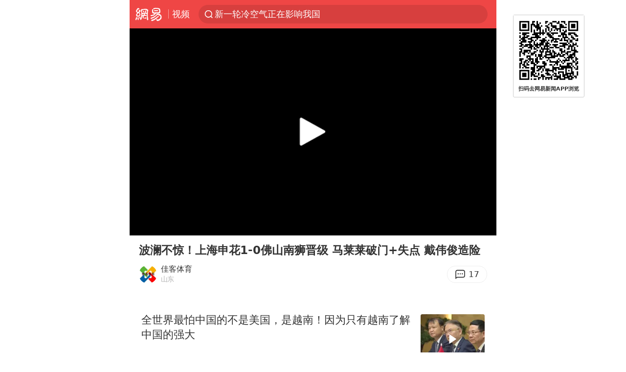

--- FILE ---
content_type: text/plain; charset=utf-8
request_url: https://nex.163.com/q?c=video&t=wap_stream&l=405&app=314EA67F&nt=4G&os=null&source=other&usergroup=8&cb=callback_1769330608093_rnd_24820846
body_size: 2114
content:
callback_1769330608093_rnd_24820846({"result":1,"ads":[{"category":"video","location":"405","position":405,"style":"codeAD","adid":"yt-333344-5889","title":"","content":"","requestTime":1769330611997,"relatedActionLinks":[{"type":"feedback","url":"https://nex.163.com/ssp/event2?data=armZ6BpEq%2Fby%2FFiWZRSEzF83ERVgWEDbh7avVst8pHA4s%2FPT1CrltEkunkaCqYtM4xhas17ThlTkYXzH5Wj9KgfKgoGLycGX%2FSoa%2F06IhKUQQielg6nx47oSkjOpZwDdxU9Zvusc81KNWspQ7RRwg26z3I6%2BDkGCJrjdXZ0tarDr61kuGQpdWY4%2F7SivN%2Fincwxa1RXFC0kKQNy1%2FFp%2BXur%2FMMvrRkaEWGUOorZjAUA8Ld7G2XQR%2FifypabNuZYtd6nz4knQ0qbknCmika%2FMhkPW9u4vaR985jUNe9w09tSPqdXT9UOK4ZZmhK%2F7eCLHPB%2FqMBmfRfg9t%2BV%2B3HZ%2FsuoKmyOKNHfz%2FbBHTUEgqBd9netSiK3M2PGN1W%2FzETKha4HE08mC18HrnHVtHXvZa9EsVOZB%2FFNBAztIByL51zAK0Izpq4L739dsfYUsK%2BJQemW%2BoJ6N11g3Fun%2BWn%2BoktyAQGMGUvnBd8IIl9hgmNtAhlOIxBJRGjMpI3GDlZjgQGHKo6xMv1b2YvP7RbK%2FAkJ5vn4%2FeMH0XZlz38TptEduM1FWmqhLT4UvVB9yPrHnOTQDU6h8OoRoSo8gYEpsm%2BzH4KiStYd0OOVE%2BU0i7dc7IFQ4SYi%2FAdHrJTgwLoS3vXybTfe%2BS%2BOLgJC2qyeWaD1aFkbJXbrVE0Q1UZYiuH3ksyTI4Myyuh0nRkpe3yNv6NqyLMvxfC9LkyMWwj9fFDTUREnP9V6V0g5UdOQvZbWdZIpSAseuXn%2Faxsv3rkgnL7IC%2Fpu8zG%2FSlgGrEKDdxNcHt1O8ExE8hITodMiqiVMPkjO63p2b%2FjznPkjygkvH1TTEuIlChSuqQWHPeGcVk02GoyUBUx6ee%2B5Z1rR9v%2FRyPrN0742YYy0eS4I3AbLRhSDBYSVlpS1dDB4reVsTGpJmxPWYSSVzsi0F5MkjzhHXBS6yGRcmkXy04YwcInhpB2XuKhvjgy11E%2BXTKghp2rDAYDEBZRlpH%2FhdQWA2SUXHNGzap0Cy4oEPLqSX46imbVoOdVGAHDi4mxryG7%2F1%2BogCm%2F0Xc01TC9FUNNf9hcPOI8JNOOGiJCkXqevnNm4g2VDEdlGiB34ZjfLH5cfrLw7Urm3pJjSQtr%2FQITe91xy%2B7DmLFO%2BSq5eZ2FPbOLXS&event=19&ect=reason"}],"ext_param":{},"monitor":[{"action":0,"url":"https://yp.ws.126.net/ytf/fs?mt=100&yte=[base64]&wsg=-&lks=-&ptc=1"},{"action":1,"url":"https://yp.ws.126.net/ytf/fc?mt=101&yte=[base64]&wsg=-&lks=-&ptc=1"},{"action":0,"url":"https://nex.163.com/ssp/show2?data=armZ6BpEq%2Fby%2FFiWZRSEzF83ERVgWEDbh7avVst8pHA4s%2FPT1CrltEkunkaCqYtM4xhas17ThlTkYXzH5Wj9KgfKgoGLycGX%2FSoa%2F06IhKUQQielg6nx47oSkjOpZwDdxU9Zvusc81KNWspQ7RRwg26z3I6%2BDkGCJrjdXZ0tarDr61kuGQpdWY4%2F7SivN%2Fincwxa1RXFC0kKQNy1%2FFp%2BXur%2FMMvrRkaEWGUOorZjAUA8Ld7G2XQR%2FifypabNuZYtd6nz4knQ0qbknCmika%2FMhkPW9u4vaR985jUNe9w09tSPqdXT9UOK4ZZmhK%2F7eCLHPB%2FqMBmfRfg9t%2BV%2B3HZ%2FsuoKmyOKNHfz%2FbBHTUEgqBd9netSiK3M2PGN1W%2FzETKha4HE08mC18HrnHVtHXvZa9EsVOZB%2FFNBAztIByL51zAK0Izpq4L739dsfYUsK%2BJQemW%2BoJ6N11g3Fun%2BWn%2BoktyAQGMGUvnBd8IIl9hgmNtAhlOIxBJRGjMpI3GDlZjgQGHKo6xMv1b2YvP7RbK%2FAkJ5vn4%2FeMH0XZlz38TptEduM1FWmqhLT4UvVB9yPrHnOTQDU6h8OoRoSo8gYEpsm%2BzH4KiStYd0OOVE%2BU0i7dc7IFQ4SYi%2FAdHrJTgwLoS3vXybTfe%2BS%2BOLgJC2qyeWaD1aFkbJXbrVE0Q1UZYiuH3ksyTI4Myyuh0nRkpe3yNv6NqyLMvxfC9LkyMWwj9fFDTUREnP9V6V0g5UdOQvZbWdZIpSAseuXn%2Faxsv3rkgnL7IC%2Fpu8zG%2FSlgGrEKDdxNcHt1O8ExE8hITodMiqiVMPkjO63p2b%2FjznPkjygkvH1TTEuIlChSuqQWHPeGcVk02GoyUBUx6ee%2B5Z1rR9v%2FRyPrN0742YYy0eS4I3AbLRhSDBYSVlpS1dDB4reVsTGpJmxPWYSSVzsi0F5MkjzhHXBS6yGRcmkXy04YwcInhpB2XuKhvjgy11E%2BXTKghp2rDAYDEBZRlpH%2FhdQWA2SUXHNGzap0Cy4oEPLqSX46imbVoOdVGAHDi4mxryG7%2F1%2BogCm%2F0Xc01TC9FUNNf9hcPOI8JNOOGiJCkXqevnNm4g2VDEdlGiB34ZjfLH5cfrLw7Urm3pJjSQtr%2FQITe91xy%2B7DmLFO%2BSq5eZ2FPbOLXS&v=1&event=0&ect="},{"action":1,"url":"https://nex.163.com/ssp/click2?data=armZ6BpEq%2Fby%2FFiWZRSEzF83ERVgWEDbh7avVst8pHA4s%2FPT1CrltEkunkaCqYtM4xhas17ThlTkYXzH5Wj9KgfKgoGLycGX%2FSoa%2F06IhKUQQielg6nx47oSkjOpZwDdxU9Zvusc81KNWspQ7RRwg26z3I6%2BDkGCJrjdXZ0tarDr61kuGQpdWY4%2F7SivN%2Fincwxa1RXFC0kKQNy1%2FFp%2BXur%2FMMvrRkaEWGUOorZjAUA8Ld7G2XQR%2FifypabNuZYtd6nz4knQ0qbknCmika%2FMhkPW9u4vaR985jUNe9w09tSPqdXT9UOK4ZZmhK%2F7eCLHPB%2FqMBmfRfg9t%2BV%2B3HZ%2FsuoKmyOKNHfz%2FbBHTUEgqBd9netSiK3M2PGN1W%2FzETKha4HE08mC18HrnHVtHXvZa9EsVOZB%2FFNBAztIByL51zAK0Izpq4L739dsfYUsK%2BJQemW%2BoJ6N11g3Fun%2BWn%2BoktyAQGMGUvnBd8IIl9hgmNtAhlOIxBJRGjMpI3GDlZjgQGHKo6xMv1b2YvP7RbK%2FAkJ5vn4%2FeMH0XZlz38TptEduM1FWmqhLT4UvVB9yPrHnOTQDU6h8OoRoSo8gYEpsm%2BzH4KiStYd0OOVE%2BU0i7dc7IFQ4SYi%2FAdHrJTgwLoS3vXybTfe%2BS%2BOLgJC2qyeWaD1aFkbJXbrVE0Q1UZYiuH3ksyTI4Myyuh0nRkpe3yNv6NqyLMvxfC9LkyMWwj9fFDTUREnP9V6V0g5UdOQvZbWdZIpSAseuXn%2Faxsv3rkgnL7IC%2Fpu8zG%2FSlgGrEKDdxNcHt1O8ExE8hITodMiqiVMPkjO63p2b%2FjznPkjygkvH1TTEuIlChSuqQWHPeGcVk02GoyUBUx6ee%2B5Z1rR9v%2FRyPrN0742YYy0eS4I3AbLRhSDBYSVlpS1dDB4reVsTGpJmxPWYSSVzsi0F5MkjzhHXBS6yGRcmkXy04YwcInhpB2XuKhvjgy11E%2BXTKghp2rDAYDEBZRlpH%2FhdQWA2SUXHNGzap0Cy4oEPLqSX46imbVoOdVGAHDi4mxryG7%2F1%2BogCm%2F0Xc01TC9FUNNf9hcPOI8JNOOGiJCkXqevnNm4g2VDEdlGiB34ZjfLH5cfrLw7Urm3pJjSQtr%2FQITe91xy%2B7DmLFO%2BSq5eZ2FPbOLXS&v=1&event=1&ect="},{"action":19,"url":"https://nex.163.com/ssp/event2?data=armZ6BpEq%2Fby%2FFiWZRSEzF83ERVgWEDbh7avVst8pHA4s%2FPT1CrltEkunkaCqYtM4xhas17ThlTkYXzH5Wj9KgfKgoGLycGX%2FSoa%2F06IhKUQQielg6nx47oSkjOpZwDdxU9Zvusc81KNWspQ7RRwg26z3I6%2BDkGCJrjdXZ0tarDr61kuGQpdWY4%2F7SivN%2Fincwxa1RXFC0kKQNy1%2FFp%2BXur%2FMMvrRkaEWGUOorZjAUA8Ld7G2XQR%2FifypabNuZYtd6nz4knQ0qbknCmika%2FMhkPW9u4vaR985jUNe9w09tSPqdXT9UOK4ZZmhK%2F7eCLHPB%2FqMBmfRfg9t%2BV%2B3HZ%2FsuoKmyOKNHfz%2FbBHTUEgqBd9netSiK3M2PGN1W%2FzETKha4HE08mC18HrnHVtHXvZa9EsVOZB%2FFNBAztIByL51zAK0Izpq4L739dsfYUsK%2BJQemW%2BoJ6N11g3Fun%2BWn%2BoktyAQGMGUvnBd8IIl9hgmNtAhlOIxBJRGjMpI3GDlZjgQGHKo6xMv1b2YvP7RbK%2FAkJ5vn4%2FeMH0XZlz38TptEduM1FWmqhLT4UvVB9yPrHnOTQDU6h8OoRoSo8gYEpsm%2BzH4KiStYd0OOVE%2BU0i7dc7IFQ4SYi%2FAdHrJTgwLoS3vXybTfe%2BS%2BOLgJC2qyeWaD1aFkbJXbrVE0Q1UZYiuH3ksyTI4Myyuh0nRkpe3yNv6NqyLMvxfC9LkyMWwj9fFDTUREnP9V6V0g5UdOQvZbWdZIpSAseuXn%2Faxsv3rkgnL7IC%2Fpu8zG%2FSlgGrEKDdxNcHt1O8ExE8hITodMiqiVMPkjO63p2b%2FjznPkjygkvH1TTEuIlChSuqQWHPeGcVk02GoyUBUx6ee%2B5Z1rR9v%2FRyPrN0742YYy0eS4I3AbLRhSDBYSVlpS1dDB4reVsTGpJmxPWYSSVzsi0F5MkjzhHXBS6yGRcmkXy04YwcInhpB2XuKhvjgy11E%2BXTKghp2rDAYDEBZRlpH%2FhdQWA2SUXHNGzap0Cy4oEPLqSX46imbVoOdVGAHDi4mxryG7%2F1%2BogCm%2F0Xc01TC9FUNNf9hcPOI8JNOOGiJCkXqevnNm4g2VDEdlGiB34ZjfLH5cfrLw7Urm3pJjSQtr%2FQITe91xy%2B7DmLFO%2BSq5eZ2FPbOLXS&event=19&ect=feedback&act="}],"resources":null,"visibility":[{"type":"0","rate_height":"1","duration":0}],"source":"广告","htmlResource":"<!-- service=7 -->\n<!-- type=codeAD -->\n<!DOCTYPE html>\n<html lang=\"zh\">\n<head>\n<script async src=\"https://securepubads.g.doubleclick.net/tag/js/gpt.js\" crossorigin=\"anonymous\"></script>\n<script>\n  window.googletag = window.googletag || {cmd: []};\n  googletag.cmd.push(function() {\n    googletag.defineSlot('/23290286939/TJTW', ['fluid'], 'div-gpt-ad-1750916407026-0').addService(googletag.pubads());\n    googletag.pubads().enableSingleRequest();\n    googletag.pubads().setTargeting('TJTW', ['TJTW']);\n    googletag.enableServices();\n  });\n</script>\n</head>\n<body>\n<!-- /23290286939/TJTW -->\n<div id='div-gpt-ad-1750916407026-0'>\n  <script>\n    googletag.cmd.push(function() { googletag.display('div-gpt-ad-1750916407026-0'); });\n  </script>\n</div>\n</body>\n</html>\n<!--sspClickMonitor-->\n<!--统计代码勿删，部署在body内-->","hasHtmlResource":1}]})

--- FILE ---
content_type: text/plain; charset=utf-8
request_url: https://nex.163.com/q?c=video&t=wap_pause&l=1&app=314EA67F&nt=4G&os=null&location=201&source=other&usergroup=8&cb=callback_1769330608091_rnd_68171231
body_size: 1913
content:
callback_1769330608091_rnd_68171231({"result":1,"ads":[{"category":"video","location":"201","position":201,"style":"codeAD","adid":"yt-332095-4238","title":"","content":"","requestTime":1769330611960,"relatedActionLinks":[{"type":"feedback","url":"https://nex.163.com/ssp/event2?data=ceqaCU3MVTMTtYi8FhTjPGDxlPjFzobv%2FthOBB2hD4C9GaJXRABnd7hU6dPCNihGMkmopB50DFTs3PtjvWUYKsFeO2U9aDHgCv0ZUm6Gvz94Ci6aU2M7fUFlcNqj7q9cccevHkmzEGWNkQ%2FTeo2b5EAr3AatqZNQHLavADrBCIhvCCD%2F4U4S0yE8eHX5bGa1qNEsUEc0mAh5hRY2DeqyF06TlT0IuTyUnfiXnCKflYf3lk2Ety44WuKp6h3LIQ9tKz5VPFUDw55sKT5EEvYqvwkz2yuS%2Bg3WRdsZB8eHIZRM8B%2BjqQLRNiYyttRLricPnYRWQ6mFvLOUyZNpaJUtV8vJPDdmL1D0g7yy2al5L6RRs3O2obM0PfV%2Bwv5Qd8m%2FHEdBh%2FLgyA3QKXy8%2FqK1HOIQoP6GVEGce1KzSd9%2BZWdDQDjSh6xvacFCpps%2FFxI%2Fel0YBMsFW4rQN6Jjjbgxx0zthTF3y9sJ9QJgJVq1E%2BSqbHckJavsuBqtcB6gOErg7iBeIJlDLnx1tZAScb3g054QMBBMqZ3t9nuf3acejOcbxCOWy4GGush99KmyPNpEJaYO9fnIoZWkAD7utsZLVumVtUVwOlTwVZ3vuE0HxLuOXpYBO9xq4Zy%2Boy7sCyuYtuZXrtntahz1xZf4KdJ7jZnWiditBE8e0of3%2B6rMB4DF9G7zelrGePC03Zx9FUN1nDw3NwKTge2DsxXa8JS61LavRXrfNy7Kl8PnnKGFH5JXzscuxlSoW2BvCVEkXS%2F%2FmJWvmBkcUl8fsI0Y2npho8X2pjYDPm9wfFhNfVm87ugnYCBK1WoRqnA2SFz0J%2BU1Fx7tFTiZVOyATIoG%2FI2yaHeXcVaWkSkC43jYDYr7GknaYDcD8zg5KUTVGJnYlC0hvubcAW4VVz4uBHo%2Fy4SJVYC0ffDgQqd1Hvle5NFI7LymPapjgTNDAA5vI%2FMK03vLhpNnz2pLVWwS3fw51IJ5y3JkiGimhpyDuLW1E8Fdg8%2FFnrpCjffNSpUZCwvvny6MsAaidXBY1xtMstS7CW4k3CsfrU%2FysmpaZt3qrT4srZpFGzFwgJFENOS623IDoTbQkPSwsZlbDlh98hwx3n9G2CdGkGj%2Bs8yVmw4f%2B9hXT3LE6ktlDquvQxQF6NjQR%2FqU&event=19&ect=reason"}],"ext_param":{},"monitor":[{"action":0,"url":"https://yp.ws.126.net/ytf/fs?mt=100&yte=[base64]&wsg=-&lks=-&ptc=1"},{"action":1,"url":"https://yp.ws.126.net/ytf/fc?mt=101&yte=[base64]&wsg=-&lks=-&ptc=1"},{"action":0,"url":"https://nex.163.com/ssp/show2?data=ceqaCU3MVTMTtYi8FhTjPGDxlPjFzobv%2FthOBB2hD4C9GaJXRABnd7hU6dPCNihGMkmopB50DFTs3PtjvWUYKsFeO2U9aDHgCv0ZUm6Gvz94Ci6aU2M7fUFlcNqj7q9cccevHkmzEGWNkQ%2FTeo2b5EAr3AatqZNQHLavADrBCIhvCCD%2F4U4S0yE8eHX5bGa1qNEsUEc0mAh5hRY2DeqyF06TlT0IuTyUnfiXnCKflYf3lk2Ety44WuKp6h3LIQ9tKz5VPFUDw55sKT5EEvYqvwkz2yuS%2Bg3WRdsZB8eHIZRM8B%2BjqQLRNiYyttRLricPnYRWQ6mFvLOUyZNpaJUtV8vJPDdmL1D0g7yy2al5L6RRs3O2obM0PfV%2Bwv5Qd8m%2FHEdBh%2FLgyA3QKXy8%2FqK1HOIQoP6GVEGce1KzSd9%2BZWdDQDjSh6xvacFCpps%2FFxI%2Fel0YBMsFW4rQN6Jjjbgxx0zthTF3y9sJ9QJgJVq1E%2BSqbHckJavsuBqtcB6gOErg7iBeIJlDLnx1tZAScb3g054QMBBMqZ3t9nuf3acejOcbxCOWy4GGush99KmyPNpEJaYO9fnIoZWkAD7utsZLVumVtUVwOlTwVZ3vuE0HxLuOXpYBO9xq4Zy%2Boy7sCyuYtuZXrtntahz1xZf4KdJ7jZnWiditBE8e0of3%2B6rMB4DF9G7zelrGePC03Zx9FUN1nDw3NwKTge2DsxXa8JS61LavRXrfNy7Kl8PnnKGFH5JXzscuxlSoW2BvCVEkXS%2F%2FmJWvmBkcUl8fsI0Y2npho8X2pjYDPm9wfFhNfVm87ugnYCBK1WoRqnA2SFz0J%2BU1Fx7tFTiZVOyATIoG%2FI2yaHeXcVaWkSkC43jYDYr7GknaYDcD8zg5KUTVGJnYlC0hvubcAW4VVz4uBHo%2Fy4SJVYC0ffDgQqd1Hvle5NFI7LymPapjgTNDAA5vI%2FMK03vLhpNnz2pLVWwS3fw51IJ5y3JkiGimhpyDuLW1E8Fdg8%2FFnrpCjffNSpUZCwvvny6MsAaidXBY1xtMstS7CW4k3CsfrU%2FysmpaZt3qrT4srZpFGzFwgJFENOS623IDoTbQkPSwsZlbDlh98hwx3n9G2CdGkGj%2Bs8yVmw4f%2B9hXT3LE6ktlDquvQxQF6NjQR%2FqU&v=1&event=0&ect="},{"action":1,"url":"https://nex.163.com/ssp/click2?data=ceqaCU3MVTMTtYi8FhTjPGDxlPjFzobv%2FthOBB2hD4C9GaJXRABnd7hU6dPCNihGMkmopB50DFTs3PtjvWUYKsFeO2U9aDHgCv0ZUm6Gvz94Ci6aU2M7fUFlcNqj7q9cccevHkmzEGWNkQ%2FTeo2b5EAr3AatqZNQHLavADrBCIhvCCD%2F4U4S0yE8eHX5bGa1qNEsUEc0mAh5hRY2DeqyF06TlT0IuTyUnfiXnCKflYf3lk2Ety44WuKp6h3LIQ9tKz5VPFUDw55sKT5EEvYqvwkz2yuS%2Bg3WRdsZB8eHIZRM8B%2BjqQLRNiYyttRLricPnYRWQ6mFvLOUyZNpaJUtV8vJPDdmL1D0g7yy2al5L6RRs3O2obM0PfV%2Bwv5Qd8m%2FHEdBh%2FLgyA3QKXy8%2FqK1HOIQoP6GVEGce1KzSd9%2BZWdDQDjSh6xvacFCpps%2FFxI%2Fel0YBMsFW4rQN6Jjjbgxx0zthTF3y9sJ9QJgJVq1E%2BSqbHckJavsuBqtcB6gOErg7iBeIJlDLnx1tZAScb3g054QMBBMqZ3t9nuf3acejOcbxCOWy4GGush99KmyPNpEJaYO9fnIoZWkAD7utsZLVumVtUVwOlTwVZ3vuE0HxLuOXpYBO9xq4Zy%2Boy7sCyuYtuZXrtntahz1xZf4KdJ7jZnWiditBE8e0of3%2B6rMB4DF9G7zelrGePC03Zx9FUN1nDw3NwKTge2DsxXa8JS61LavRXrfNy7Kl8PnnKGFH5JXzscuxlSoW2BvCVEkXS%2F%2FmJWvmBkcUl8fsI0Y2npho8X2pjYDPm9wfFhNfVm87ugnYCBK1WoRqnA2SFz0J%2BU1Fx7tFTiZVOyATIoG%2FI2yaHeXcVaWkSkC43jYDYr7GknaYDcD8zg5KUTVGJnYlC0hvubcAW4VVz4uBHo%2Fy4SJVYC0ffDgQqd1Hvle5NFI7LymPapjgTNDAA5vI%2FMK03vLhpNnz2pLVWwS3fw51IJ5y3JkiGimhpyDuLW1E8Fdg8%2FFnrpCjffNSpUZCwvvny6MsAaidXBY1xtMstS7CW4k3CsfrU%2FysmpaZt3qrT4srZpFGzFwgJFENOS623IDoTbQkPSwsZlbDlh98hwx3n9G2CdGkGj%2Bs8yVmw4f%2B9hXT3LE6ktlDquvQxQF6NjQR%2FqU&v=1&event=1&ect="},{"action":19,"url":"https://nex.163.com/ssp/event2?data=ceqaCU3MVTMTtYi8FhTjPGDxlPjFzobv%2FthOBB2hD4C9GaJXRABnd7hU6dPCNihGMkmopB50DFTs3PtjvWUYKsFeO2U9aDHgCv0ZUm6Gvz94Ci6aU2M7fUFlcNqj7q9cccevHkmzEGWNkQ%2FTeo2b5EAr3AatqZNQHLavADrBCIhvCCD%2F4U4S0yE8eHX5bGa1qNEsUEc0mAh5hRY2DeqyF06TlT0IuTyUnfiXnCKflYf3lk2Ety44WuKp6h3LIQ9tKz5VPFUDw55sKT5EEvYqvwkz2yuS%2Bg3WRdsZB8eHIZRM8B%2BjqQLRNiYyttRLricPnYRWQ6mFvLOUyZNpaJUtV8vJPDdmL1D0g7yy2al5L6RRs3O2obM0PfV%2Bwv5Qd8m%2FHEdBh%2FLgyA3QKXy8%2FqK1HOIQoP6GVEGce1KzSd9%2BZWdDQDjSh6xvacFCpps%2FFxI%2Fel0YBMsFW4rQN6Jjjbgxx0zthTF3y9sJ9QJgJVq1E%2BSqbHckJavsuBqtcB6gOErg7iBeIJlDLnx1tZAScb3g054QMBBMqZ3t9nuf3acejOcbxCOWy4GGush99KmyPNpEJaYO9fnIoZWkAD7utsZLVumVtUVwOlTwVZ3vuE0HxLuOXpYBO9xq4Zy%2Boy7sCyuYtuZXrtntahz1xZf4KdJ7jZnWiditBE8e0of3%2B6rMB4DF9G7zelrGePC03Zx9FUN1nDw3NwKTge2DsxXa8JS61LavRXrfNy7Kl8PnnKGFH5JXzscuxlSoW2BvCVEkXS%2F%2FmJWvmBkcUl8fsI0Y2npho8X2pjYDPm9wfFhNfVm87ugnYCBK1WoRqnA2SFz0J%2BU1Fx7tFTiZVOyATIoG%2FI2yaHeXcVaWkSkC43jYDYr7GknaYDcD8zg5KUTVGJnYlC0hvubcAW4VVz4uBHo%2Fy4SJVYC0ffDgQqd1Hvle5NFI7LymPapjgTNDAA5vI%2FMK03vLhpNnz2pLVWwS3fw51IJ5y3JkiGimhpyDuLW1E8Fdg8%2FFnrpCjffNSpUZCwvvny6MsAaidXBY1xtMstS7CW4k3CsfrU%2FysmpaZt3qrT4srZpFGzFwgJFENOS623IDoTbQkPSwsZlbDlh98hwx3n9G2CdGkGj%2Bs8yVmw4f%2B9hXT3LE6ktlDquvQxQF6NjQR%2FqU&event=19&ect=feedback&act="}],"resources":null,"visibility":[{"type":"0","rate_height":"1","duration":0}],"source":"广告","htmlResource":"<!-- service=7 -->\n<!-- type=codeAD -->\n<ins style=\"display:block;\" data-revive-zoneid=\"252\" data-revive-id=\"bc0ee6b32b55ca7bfb61c2a9dd1cf0c5\"></ins>\n<script>\n    window.reviveAsync = null;\n</script>\n<script src=\"//static.outin.cn/js/gtr/gtr.min.js\" async></script>\n<!--sspClickMonitor-->\n<!--统计代码勿删，部署在body内-->","hasHtmlResource":1}]})

--- FILE ---
content_type: text/plain; charset=utf-8
request_url: https://nex.163.com/q?c=video&t=wap_stream&l=406&app=314EA67F&nt=4G&os=null&source=other&usergroup=8&cb=callback_1769330608094_rnd_67434671
body_size: 1863
content:
callback_1769330608094_rnd_67434671({"result":1,"ads":[{"category":"video","location":"406","position":4,"style":"codeAD","adid":"yt-332112-5971","title":"","content":"","requestTime":1769330612210,"relatedActionLinks":[{"type":"feedback","url":"https://nex.163.com/ssp/event2?data=TgKgjImERrg3MvsLv6W8DbO7n3OcdTlCayPIYkSLGeE9ddHz7O6veiMRjoy966hQMFjy9W2r7lkWWKtxIHWjX45hBKch7p9Xm7Fce29cK3k0ST34ann0DC2Cj8lWrEvcz%2FMIJRHKWmED1mhnJ%2FV9NdvCSnsJRahUeeUQ0YJOVrqurOqjN7lHL665YbFTOuzFloIP7ZhHwj4LpL2kiSOrf%2FGouIUzYU1sjn0l3QHaibn1wHpcscnPuGBKy7Cj5vhAYt%2Bg%2F7Z4xqrNWJregZL0R2iMMVj0KWOMC0RdniOMVX7Ip4AdOiOOBepi0IKvafTiwAAnqSDrPdNw5Z4Ba4ya66stigBoJpIJLprGGaVCiWzMXaUagWfYUKn7rGRG9ppC8iD0kmd%2FKGsSWbRXoMyJ%2FHKqHoEStxQ3qtgwzqyql7sd1s7E1Bl%2FoO7w%2F0Se%2B9smpS32zi3qoMiVVEHeIP2Ny%2BJBSLcwJ9QhPcxZELqLX2qkhHZDV9PTgOwmQGb8x6iK7nUfV%2Bj3WhRuECK%2BDDq74PJBU0haGkYuziRphaRvjXQPMcTXEqMSdaJi%2B5yTcT6qERogN85aPJ2T3vgQf9peemRazNCzUwWlJzpdIiYwRIHelR3GRB1wowqfVWS%2F5GwXcV9LJQdviLd0lNRDYCNrLz9Xe5SuRY5IDRlyQlkkbrHlJmSJvgvCYCfJQ5SFishlUd5kDkeUwKWB1DrwAsuyZ82j%2FcD36tQ%2FfK5ojDRimqvcCWC86dKR%2FQnMj1NxcazWhCt50IFl3kRVAjwiA0g%2FjXM2MGgiOOCL6i0muIm%2FkF5dTxaig4w3xdtij5bHl6kSYfy9PDCQdsCW9kq6E7cQds4IlgczmBN%2FRVrUBQJhaTpd9A7Q7a%2FZsxqF8nneNF6ZEbJ9cMCo5hon8C53OPEz0QYOLJrKEa6%2FTbVfWdzTp567mIyIAfTYNs1j0DSA%2Fd0%2BIoYmhif7LTKiSEx1%2B08swQw5hqwKPi0ZXCpZpGrNMi74mC4%2BPhvD8AI%2B6Y86ieo4k9K8wSyCy0v2mrxSNmgJ80tGlRVCCXyQJhxt1hQQ2aoUqkPYCRpkTLH%2B2PIHSsagoscDTeqK5Gdeo8kNIXzebQ%3D%3D&event=19&ect=reason"}],"ext_param":{},"monitor":[{"action":0,"url":"https://yp.ws.126.net/ytf/fs?mt=100&yte=[base64]&wsg=-&lks=-&ptc=1"},{"action":1,"url":"https://yp.ws.126.net/ytf/fc?mt=101&yte=[base64]&wsg=-&lks=-&ptc=1"},{"action":0,"url":"https://nex.163.com/ssp/show2?data=TgKgjImERrg3MvsLv6W8DbO7n3OcdTlCayPIYkSLGeE9ddHz7O6veiMRjoy966hQMFjy9W2r7lkWWKtxIHWjX45hBKch7p9Xm7Fce29cK3k0ST34ann0DC2Cj8lWrEvcz%2FMIJRHKWmED1mhnJ%2FV9NdvCSnsJRahUeeUQ0YJOVrqurOqjN7lHL665YbFTOuzFloIP7ZhHwj4LpL2kiSOrf%2FGouIUzYU1sjn0l3QHaibn1wHpcscnPuGBKy7Cj5vhAYt%2Bg%2F7Z4xqrNWJregZL0R2iMMVj0KWOMC0RdniOMVX7Ip4AdOiOOBepi0IKvafTiwAAnqSDrPdNw5Z4Ba4ya66stigBoJpIJLprGGaVCiWzMXaUagWfYUKn7rGRG9ppC8iD0kmd%2FKGsSWbRXoMyJ%2FHKqHoEStxQ3qtgwzqyql7sd1s7E1Bl%2FoO7w%2F0Se%2B9smpS32zi3qoMiVVEHeIP2Ny%2BJBSLcwJ9QhPcxZELqLX2qkhHZDV9PTgOwmQGb8x6iK7nUfV%2Bj3WhRuECK%2BDDq74PJBU0haGkYuziRphaRvjXQPMcTXEqMSdaJi%2B5yTcT6qERogN85aPJ2T3vgQf9peemRazNCzUwWlJzpdIiYwRIHelR3GRB1wowqfVWS%2F5GwXcV9LJQdviLd0lNRDYCNrLz9Xe5SuRY5IDRlyQlkkbrHlJmSJvgvCYCfJQ5SFishlUd5kDkeUwKWB1DrwAsuyZ82j%2FcD36tQ%2FfK5ojDRimqvcCWC86dKR%2FQnMj1NxcazWhCt50IFl3kRVAjwiA0g%2FjXM2MGgiOOCL6i0muIm%2FkF5dTxaig4w3xdtij5bHl6kSYfy9PDCQdsCW9kq6E7cQds4IlgczmBN%2FRVrUBQJhaTpd9A7Q7a%2FZsxqF8nneNF6ZEbJ9cMCo5hon8C53OPEz0QYOLJrKEa6%2FTbVfWdzTp567mIyIAfTYNs1j0DSA%2Fd0%2BIoYmhif7LTKiSEx1%2B08swQw5hqwKPi0ZXCpZpGrNMi74mC4%2BPhvD8AI%2B6Y86ieo4k9K8wSyCy0v2mrxSNmgJ80tGlRVCCXyQJhxt1hQQ2aoUqkPYCRpkTLH%2B2PIHSsagoscDTeqK5Gdeo8kNIXzebQ%3D%3D&v=1&event=0&ect="},{"action":1,"url":"https://nex.163.com/ssp/click2?data=TgKgjImERrg3MvsLv6W8DbO7n3OcdTlCayPIYkSLGeE9ddHz7O6veiMRjoy966hQMFjy9W2r7lkWWKtxIHWjX45hBKch7p9Xm7Fce29cK3k0ST34ann0DC2Cj8lWrEvcz%2FMIJRHKWmED1mhnJ%2FV9NdvCSnsJRahUeeUQ0YJOVrqurOqjN7lHL665YbFTOuzFloIP7ZhHwj4LpL2kiSOrf%2FGouIUzYU1sjn0l3QHaibn1wHpcscnPuGBKy7Cj5vhAYt%2Bg%2F7Z4xqrNWJregZL0R2iMMVj0KWOMC0RdniOMVX7Ip4AdOiOOBepi0IKvafTiwAAnqSDrPdNw5Z4Ba4ya66stigBoJpIJLprGGaVCiWzMXaUagWfYUKn7rGRG9ppC8iD0kmd%2FKGsSWbRXoMyJ%2FHKqHoEStxQ3qtgwzqyql7sd1s7E1Bl%2FoO7w%2F0Se%2B9smpS32zi3qoMiVVEHeIP2Ny%2BJBSLcwJ9QhPcxZELqLX2qkhHZDV9PTgOwmQGb8x6iK7nUfV%2Bj3WhRuECK%2BDDq74PJBU0haGkYuziRphaRvjXQPMcTXEqMSdaJi%2B5yTcT6qERogN85aPJ2T3vgQf9peemRazNCzUwWlJzpdIiYwRIHelR3GRB1wowqfVWS%2F5GwXcV9LJQdviLd0lNRDYCNrLz9Xe5SuRY5IDRlyQlkkbrHlJmSJvgvCYCfJQ5SFishlUd5kDkeUwKWB1DrwAsuyZ82j%2FcD36tQ%2FfK5ojDRimqvcCWC86dKR%2FQnMj1NxcazWhCt50IFl3kRVAjwiA0g%2FjXM2MGgiOOCL6i0muIm%2FkF5dTxaig4w3xdtij5bHl6kSYfy9PDCQdsCW9kq6E7cQds4IlgczmBN%2FRVrUBQJhaTpd9A7Q7a%2FZsxqF8nneNF6ZEbJ9cMCo5hon8C53OPEz0QYOLJrKEa6%2FTbVfWdzTp567mIyIAfTYNs1j0DSA%2Fd0%2BIoYmhif7LTKiSEx1%2B08swQw5hqwKPi0ZXCpZpGrNMi74mC4%2BPhvD8AI%2B6Y86ieo4k9K8wSyCy0v2mrxSNmgJ80tGlRVCCXyQJhxt1hQQ2aoUqkPYCRpkTLH%2B2PIHSsagoscDTeqK5Gdeo8kNIXzebQ%3D%3D&v=1&event=1&ect="},{"action":19,"url":"https://nex.163.com/ssp/event2?data=TgKgjImERrg3MvsLv6W8DbO7n3OcdTlCayPIYkSLGeE9ddHz7O6veiMRjoy966hQMFjy9W2r7lkWWKtxIHWjX45hBKch7p9Xm7Fce29cK3k0ST34ann0DC2Cj8lWrEvcz%2FMIJRHKWmED1mhnJ%2FV9NdvCSnsJRahUeeUQ0YJOVrqurOqjN7lHL665YbFTOuzFloIP7ZhHwj4LpL2kiSOrf%2FGouIUzYU1sjn0l3QHaibn1wHpcscnPuGBKy7Cj5vhAYt%2Bg%2F7Z4xqrNWJregZL0R2iMMVj0KWOMC0RdniOMVX7Ip4AdOiOOBepi0IKvafTiwAAnqSDrPdNw5Z4Ba4ya66stigBoJpIJLprGGaVCiWzMXaUagWfYUKn7rGRG9ppC8iD0kmd%2FKGsSWbRXoMyJ%2FHKqHoEStxQ3qtgwzqyql7sd1s7E1Bl%2FoO7w%2F0Se%2B9smpS32zi3qoMiVVEHeIP2Ny%2BJBSLcwJ9QhPcxZELqLX2qkhHZDV9PTgOwmQGb8x6iK7nUfV%2Bj3WhRuECK%2BDDq74PJBU0haGkYuziRphaRvjXQPMcTXEqMSdaJi%2B5yTcT6qERogN85aPJ2T3vgQf9peemRazNCzUwWlJzpdIiYwRIHelR3GRB1wowqfVWS%2F5GwXcV9LJQdviLd0lNRDYCNrLz9Xe5SuRY5IDRlyQlkkbrHlJmSJvgvCYCfJQ5SFishlUd5kDkeUwKWB1DrwAsuyZ82j%2FcD36tQ%2FfK5ojDRimqvcCWC86dKR%2FQnMj1NxcazWhCt50IFl3kRVAjwiA0g%2FjXM2MGgiOOCL6i0muIm%2FkF5dTxaig4w3xdtij5bHl6kSYfy9PDCQdsCW9kq6E7cQds4IlgczmBN%2FRVrUBQJhaTpd9A7Q7a%2FZsxqF8nneNF6ZEbJ9cMCo5hon8C53OPEz0QYOLJrKEa6%2FTbVfWdzTp567mIyIAfTYNs1j0DSA%2Fd0%2BIoYmhif7LTKiSEx1%2B08swQw5hqwKPi0ZXCpZpGrNMi74mC4%2BPhvD8AI%2B6Y86ieo4k9K8wSyCy0v2mrxSNmgJ80tGlRVCCXyQJhxt1hQQ2aoUqkPYCRpkTLH%2B2PIHSsagoscDTeqK5Gdeo8kNIXzebQ%3D%3D&event=19&ect=feedback&act="}],"resources":null,"visibility":[{"type":"0","rate_height":"1","duration":0}],"source":"广告","htmlResource":"<!-- service=7 -->\n<!-- type=codeAD -->\n<ins style=\"display: block;\" data-revive-zoneid=\"276\" data-revive-id=\"bc0ee6b32b55ca7bfb61c2a9dd1cf0c5\"></ins>\n<script>\n    window.reviveAsync = null;\n</script>\n<script async src=\"//static.outin.cn/js/gtr/gtr.min.js\"></script>\n<!--sspClickMonitor-->\n<!--统计代码勿删，部署在body内-->","hasHtmlResource":1}]})